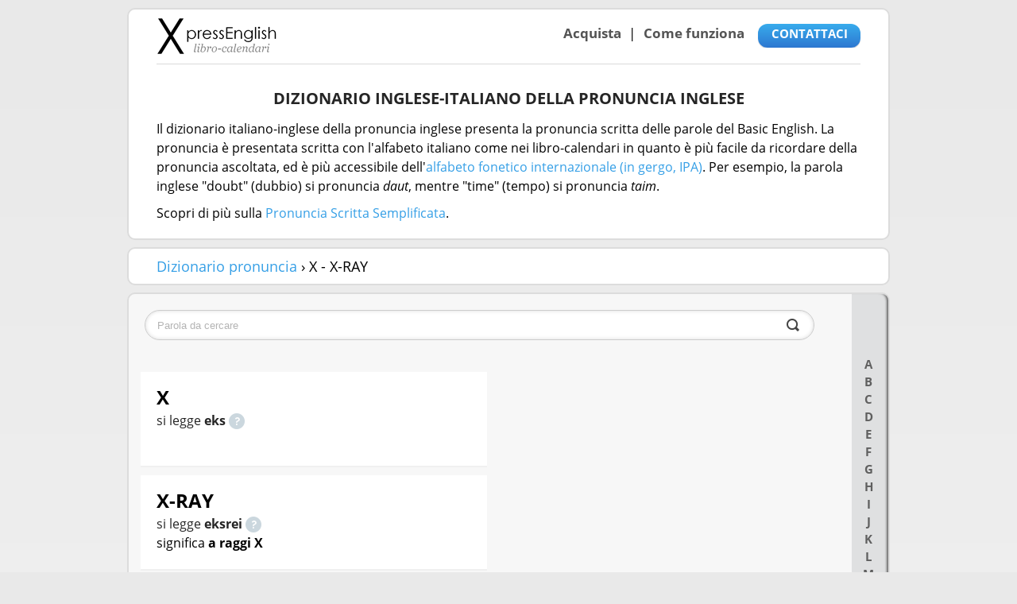

--- FILE ---
content_type: text/html; charset=UTF-8
request_url: https://inglesexpress.it/dizionario-pronuncia/x-x_ray
body_size: 22272
content:
<!DOCTYPE html>
<head>

<meta charset="utf-8" />
<meta name="viewport" content="width=device-width, initial-scale=1.0" />

<title>X/X: Pronuncia Inglese Scritta e Rallentata</title>
<meta name="description" content="Con il dizionario della pronuncia inglese ascolta la pronuncia inglese rallentata, impara la pronuncia scritta e scopri le parole inglesi che si pronunciano come in italiano. Ascolta come si pronuncia x, x-ray" />
<meta name="twitter:card" content="summary" />
<meta name="twitter:site" content="@ingleseXgrandi" />
<meta name="twitter:title" content="X/X: Pronuncia Inglese Scritta e Rallentata" />
<meta name="twitter:description" content="Con il dizionario della pronuncia inglese ascolta la pronuncia inglese rallentata, impara la pronuncia scritta e scopri le parole inglesi che si pronunciano come in italiano. Ascolta come si pronuncia x, x-ray" />
<meta name="twitter:image" content="https://inglesexpress.it/dizionario-pronuncia/images/suoni-inglesi.jpg"/>

<link rel="stylesheet" href="/css/all.css" media="all" />

<script async src="/js/jquery-1.8.3.min.js"></script><script async src="/dizionario-pronuncia/js/dictionary.js"></script></head>

<body>
<div class="w1">

<div id="wrapper">

<section class="section">

<header id="header">

<strong class="logo"><a href="/">Libro-calendari per imparare vocaboli e frasi in Inglese con la pronuncia | vocaboli inglese base - ingleseXpress</a></strong>

<div class="top-panel">
<ul class="links">
<li><a href="/compra-libri-vocaboli-inglese">Acquista</a></li>
<li><a href="/imparare-inglese-libro-calendari">Come funziona</a></li>
</ul>

<a href="/chi-siamo" class="btn-buy">CONTATTACI</a>

</div>

</header>
	<section class="content">
		<h1>DIZIONARIO INGLESE-ITALIANO DELLA PRONUNCIA INGLESE</h1>
		<p>Il dizionario italiano-inglese della pronuncia inglese presenta la pronuncia scritta delle parole del Basic English. La pronuncia è presentata scritta con l'alfabeto italiano come nei libro-calendari in quanto è più facile da ricordare della pronuncia ascoltata, ed è più accessibile dell'<a href="/dizionario-pronuncia/alfabeto-fonetico-ipa">alfabeto fonetico internazionale (in gergo, IPA)</a>. Per esempio, la parola inglese "doubt" (dubbio) si pronuncia <i>daut</i>, mentre "time" (tempo) si pronuncia <i>taim</i>.</p>		
		<p>
			Scopri di più sulla 
			<a href="/dizionario-pronuncia/pronuncia-scritta-semplificata">Pronuncia Scritta Semplificata</a>.
		</p>
	</section>
</section>

<section class="section">
	<span id="breadcrumb">
	
										<a href="/dizionario-pronuncia">Dizionario pronuncia</a>
				›		X - X-RAY	</span>
</section>

<section class="section words-section">
<div class="tabset-slider">
	<div class="tabset-holder">
		<div class="tabset-mask">
			<ul class="tabset">
				
				<li>
					<a class="" 
						href="/dizionario-pronuncia/a-abroad#a" 
					>
						a					</a>
				</li>
				
				<li>
					<a class="" 
						href="/dizionario-pronuncia/b-backwoods#b" 
					>
						b					</a>
				</li>
				
				<li>
					<a class="" 
						href="/dizionario-pronuncia/c-calm#c" 
					>
						c					</a>
				</li>
				
				<li>
					<a class="" 
						href="/dizionario-pronuncia/d-danger#d" 
					>
						d					</a>
				</li>
				
				<li>
					<a class="" 
						href="/dizionario-pronuncia/e-earthquake#e" 
					>
						e					</a>
				</li>
				
				<li>
					<a class="" 
						href="/dizionario-pronuncia/f-fair#f" 
					>
						f					</a>
				</li>
				
				<li>
					<a class="" 
						href="/dizionario-pronuncia/g-gas#g" 
					>
						g					</a>
				</li>
				
				<li>
					<a class="" 
						href="/dizionario-pronuncia/h-handkerchief#h" 
					>
						h					</a>
				</li>
				
				<li>
					<a class="" 
						href="/dizionario-pronuncia/i-i_love_reading#i" 
					>
						i					</a>
				</li>
				
				<li>
					<a class="" 
						href="/dizionario-pronuncia/j-jeans#j" 
					>
						j					</a>
				</li>
				
				<li>
					<a class="" 
						href="/dizionario-pronuncia/k-kick#k" 
					>
						k					</a>
				</li>
				
				<li>
					<a class="" 
						href="/dizionario-pronuncia/l-land#l" 
					>
						l					</a>
				</li>
				
				<li>
					<a class="" 
						href="/dizionario-pronuncia/m-magnetic#m" 
					>
						m					</a>
				</li>
				
				<li>
					<a class="" 
						href="/dizionario-pronuncia/n-narrow_street#n" 
					>
						n					</a>
				</li>
				
				<li>
					<a class="" 
						href="/dizionario-pronuncia/o-observe#o" 
					>
						o					</a>
				</li>
				
				<li>
					<a class="" 
						href="/dizionario-pronuncia/p-paint#p" 
					>
						p					</a>
				</li>
				
				<li>
					<a class="" 
						href="/dizionario-pronuncia/q-quarter#q" 
					>
						q					</a>
				</li>
				
				<li>
					<a class="" 
						href="/dizionario-pronuncia/r-raining#r" 
					>
						r					</a>
				</li>
				
				<li>
					<a class="" 
						href="/dizionario-pronuncia/s-safety#s" 
					>
						s					</a>
				</li>
				
				<li>
					<a class="" 
						href="/dizionario-pronuncia/t-tame#t" 
					>
						t					</a>
				</li>
				
				<li>
					<a class="" 
						href="/dizionario-pronuncia/u-undercooked#u" 
					>
						u					</a>
				</li>
				
				<li>
					<a class="" 
						href="/dizionario-pronuncia/v-variable#v" 
					>
						v					</a>
				</li>
				
				<li>
					<a class="" 
						href="/dizionario-pronuncia/w-walk#w" 
					>
						w					</a>
				</li>
				
				<li>
					<a class="active" 
						href="/dizionario-pronuncia/x-x_ray#x" 
					>
						x					</a>
				</li>
				
				<li>
					<a class="" 
						href="/dizionario-pronuncia/y-yet#y" 
					>
						y					</a>
				</li>
				
				<li>
					<a class="" 
						href="/dizionario-pronuncia/z-zoology#z" 
					>
						z					</a>
				</li>
			</ul>
		</div>
	</div>
</div>

<div class="words-carousel">
	<div class="mask">
		<div class="slideset">
			<div class="slide">
			<form class="disearch" id="searchForm" action="/dizionario-pronuncia/components/finding-word.php" method="get"> 
				<input class="inputs" type="search" placeholder="Parola da cercare" name="wordToSearch" id="wordToSearch" /></input> 
				<input type="hidden" name="fileName" value="csvformate" /></input> 
				<input class="inputb" type="submit" value=""></input> 
			</form>
   		<div class="column">
<div class="cell" id="x">
		<h2>
	
x	</h2>
	<p class="pronounce">
			si legge&nbsp;<span class="pronounce-text">eks</span>
	
		<span 
			class="btn-help"
			onclick="showHelpContentAndPlay('x')"
			title="X nell'alfabeto fonetico internazionale IPA si scrive [eks]."
		>
			<img src="/images/question_mark.png" 
				alt="X nell'alfabeto fonetico internazionale IPA si scrive [eks]." 
			/>
		</span>
		<audio id="audio-x" 
			style="display:none"
			onplaying="$('#listen-x').toggleClass('playing')"
			onended="$('#listen-x').toggleClass('playing')"
		>
			<source src="/dizionario-pronuncia/media/x.mp3" type="audio/mpeg">
		</audio>
		<div id="ipa-x" class="help-content">
			<a href="javascript:hideHelpContent('x');">			
				<img src="/dizionario-pronuncia/images/x-icon.jpg" />
			</a>
			<div>
				<span class="word-text">x</span> 
													e usando l'alfabeto italiano si scriverebbe 
					<span class="pronounce-text">eks</span>. 
								Nell'alfabeto fonetico internazionale (IPA) si scrive 
				<span class="pronounce-text">eks</span>. 
			</div>
		</div>
	</p>
		</div>

<div class="cell" id="x_ray">
		<h2>
	
x-ray	</h2>
	<p class="pronounce">
			si legge&nbsp;<span class="pronounce-text">eksrei</span>
	
		<span 
			class="btn-help"
			onclick="showHelpContentAndPlay('x_ray')"
			title="X-RAY nell'alfabeto fonetico internazionale IPA si scrive [ˈeksreɪ]."
		>
			<img src="/images/question_mark.png" 
				alt="X-RAY nell'alfabeto fonetico internazionale IPA si scrive [ˈeksreɪ]." 
			/>
		</span>
		<audio id="audio-x_ray" 
			style="display:none"
			onplaying="$('#listen-x_ray').toggleClass('playing')"
			onended="$('#listen-x_ray').toggleClass('playing')"
		>
			<source src="/dizionario-pronuncia/media/x_ray.mp3" type="audio/mpeg">
		</audio>
		<div id="ipa-x_ray" class="help-content">
			<a href="javascript:hideHelpContent('x_ray');">			
				<img src="/dizionario-pronuncia/images/x-icon.jpg" />
			</a>
			<div>
				<span class="word-text">x-ray</span> 
								in inglese significa <span class="translation-text">a raggi X</span>
													e usando l'alfabeto italiano si scriverebbe 
					<span class="pronounce-text">eksrei</span>. 
								Nell'alfabeto fonetico internazionale (IPA) si scrive 
				<span class="pronounce-text">ˈeksreɪ</span>. 
			</div>
		</div>
	</p>
		<p>
		significa <span class="translation-text">a raggi X</span>
	</p>
		</div>

   		</div>
			
			</div>			
		</div>
	</div>
	<div class="bottom">
		<div class="pagination">
			<ul>
			<span class="letter">x</span> <span class="arrow">&#9658;</span>
				<li class="active">
					<a href="/dizionario-pronuncia/x-x_ray#x">
						x..
					</a>
				</li>
			</ul>
		</div>
	</div>	
</div>

    </section>

  <!-- -NEW FOOTER: START -->

    <section class="section">
      <div class="two-cols" style="padding:10px 0">

        <div class="col">
          <div class="calendar-likes">
            <img style="margin:-15px 0 -20px;" alt="libro-calendario" src="[data-uri]"/>
          </div>
        </div>

        <div class="col" id="compra">
          <section class="widget">
            <h3>Compra online</h3>
            <p>Ordina i libro-calendari direttamente su ingleseXpress.it e approfitta del prezzo senza intermediari.</p>
			<a class="btn-buy"
				href="/compra-libri-vocaboli-inglese"
				title="Clicca qui per acquistare"
			>
				Clicca qui per aquistare
			</a>
          </section>
        </div>

      </div>

    </section>


  <!-- -NEW FOOTER: END -->

    <aside class="footer-aside">
      <div class="two-cols">
        <div class="col">
          <strong class="title">PRONUNCIA</strong>
          <ul>
            <li>
              <a href="/dizionario-pronuncia/impara-pronuncia-scritta">Come imparare la pronuncia?</a>
            </li>
            <li>
              <a href="/dizionario-pronuncia/">Dizionario Inglese-Italiano della pronuncia</a>
            </li>
            <li>
              <a href="/dizionario-pronuncia/inglese-facile/">Parole inglesi che si pronunciano come in italiano</a>
            </li>
          </ul>
        </div>
                <div class="col">
          <strong class="title">VOCABOLI</strong>
          <ul>
            <li>
              <a href="/dizionario-pronuncia/inglese-base/">850 parole del Basic English</a>
            </li>
            <li>
              <a href="/dizionario-pronuncia/top-100/">100 vocaboli più usati in inglese</a>
            </li>
            <li>
              <a href="/dizionario-pronuncia/parole-internazionali/">Parole internazionali in inglese</a>
            </li>
          </ul>
        </div>
      </div>
    </aside>

    <footer id="footer">
      <ul class="footer-links">
        <li>
          <a href="/legal">Condizioni d'uso</a>
        </li>
        <li>
          <a href="/legal#privacy">Privacy</a>
        </li>
      </ul>
      <p class="copy">© 2013-2018 <a href="https://memorizeasy.com">memorizeasy.com</a> e siti affiliati</p>
    </footer>

  </div>

</div>

</body>

</html>
           

    
